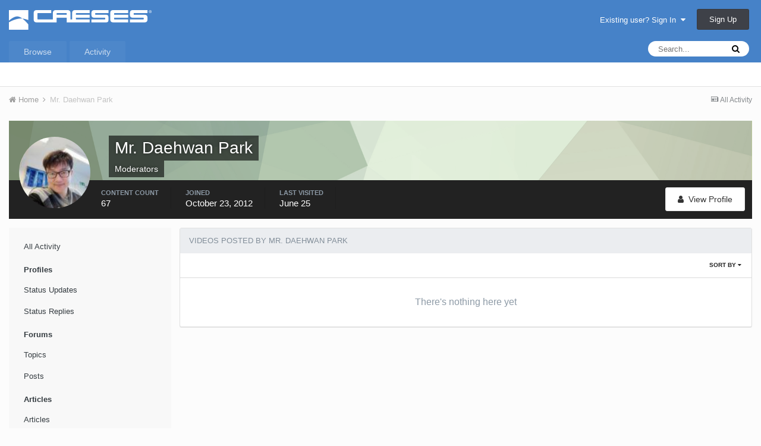

--- FILE ---
content_type: text/html;charset=UTF-8
request_url: https://www.caeses.com/forum/index.php?/profile/21-mr-daehwan-park/content/&type=cms_records2&change_section=1
body_size: 8338
content:
<!DOCTYPE html>
<html lang="en-US" dir="ltr">
	<head>
		<title>Mr. Daehwan Park's Content - CAESES Forum</title>
		
			<!-- Piwik -->
<script type="text/javascript">
  var _paq = _paq || [];
  _paq.push(['trackPageView']);
  _paq.push(['enableLinkTracking']);
  (function() {
    var u="//cfdbay.com/piwik/";
    _paq.push(['setTrackerUrl', u+'piwik.php']);
    _paq.push(['setSiteId', 1]);
    var d=document, g=d.createElement('script'), s=d.getElementsByTagName('script')[0];
    g.type='text/javascript'; g.async=true; g.defer=true; g.src=u+'piwik.js'; s.parentNode.insertBefore(g,s);
  })();
</script>
<noscript><p><img src="//cfdbay.com/piwik/piwik.php?idsite=1" style="border:0;" alt="" /></p></noscript>
<!-- End Piwik Code -->
		
		<!--[if lt IE 9]>
			<link rel="stylesheet" type="text/css" href="https://www.caeses.com/forum/uploads/css_built_1/5e61784858ad3c11f00b5706d12afe52_ie8.css.1d5440f23f4fa7f907ceb1c24a6d0e29.css">
		    <script src="//www.caeses.com/forum/applications/core/interface/html5shiv/html5shiv.js"></script>
		<![endif]-->
		
<meta charset="utf-8">

	<meta name="viewport" content="width=device-width, initial-scale=1">


	
	


	<meta name="twitter:card" content="summary" />



	
		
			
				<meta name="robots" content="noindex, follow">
			
		
	

	
		
			
				<meta property="og:site_name" content="CAESES Forum">
			
		
	

	
		
			
				<meta property="og:locale" content="en_US">
			
		
	


	
		<link rel="canonical" href="https://www.caeses.com/forum/index.php?/profile/21-mr-daehwan-park/content/&amp;type=cms_records2" />
	

	
		<link rel="last" href="https://www.caeses.com/forum/index.php?/profile/21-mr-daehwan-park/content/&amp;type=cms_records2" />
	




<link rel="manifest" href="https://www.caeses.com/forum/index.php?/manifest.webmanifest/">
<meta name="msapplication-config" content="https://www.caeses.com/forum/index.php?/browserconfig.xml/">
<meta name="msapplication-starturl" content="/">
<meta name="application-name" content="CAESES Forum">
<meta name="apple-mobile-web-app-title" content="CAESES Forum">

	<meta name="theme-color" content="#4682c8">






		




	<link rel='stylesheet' href='https://www.caeses.com/forum/uploads/css_built_1/341e4a57816af3ba440d891ca87450ff_framework.css.df95cbb74356a4df30fa053e8cc4c921.css?v=f73350d671' media='all'>

	<link rel='stylesheet' href='https://www.caeses.com/forum/uploads/css_built_1/05e81b71abe4f22d6eb8d1a929494829_responsive.css.5097f0fc644d67fb992308fbd694df18.css?v=f73350d671' media='all'>

	<link rel='stylesheet' href='https://www.caeses.com/forum/uploads/css_built_1/90eb5adf50a8c640f633d47fd7eb1778_core.css.dc8566ee253b7838503614b7429a4e68.css?v=f73350d671' media='all'>

	<link rel='stylesheet' href='https://www.caeses.com/forum/uploads/css_built_1/5a0da001ccc2200dc5625c3f3934497d_core_responsive.css.b0c1ce87536160dc698ff9410bf50af1.css?v=f73350d671' media='all'>

	<link rel='stylesheet' href='https://www.caeses.com/forum/uploads/css_built_1/ffdbd8340d5c38a97b780eeb2549bc3f_profiles.css.f9463c0aa5972d326fd561cb3b08fe07.css?v=f73350d671' media='all'>

	<link rel='stylesheet' href='https://www.caeses.com/forum/uploads/css_built_1/f2ef08fd7eaff94a9763df0d2e2aaa1f_streams.css.cfad2fc68624ce9161b1a34b156bfb9f.css?v=f73350d671' media='all'>

	<link rel='stylesheet' href='https://www.caeses.com/forum/uploads/css_built_1/9be4fe0d9dd3ee2160f368f53374cd3f_leaderboard.css.6a6e2fb828aed2ff40f6d68aa79b812f.css?v=f73350d671' media='all'>

	<link rel='stylesheet' href='https://www.caeses.com/forum/uploads/css_built_1/125515e1b6f230e3adf3a20c594b0cea_profiles_responsive.css.813e3a75ae417c02f98b75f4d476392a.css?v=f73350d671' media='all'>

	<link rel='stylesheet' href='https://www.caeses.com/forum/uploads/css_built_1/85f08a814a02aa8260eec3eab0e3ca47_profile.css.78ec08caa75039825376130b5e5e4e3f.css?v=f73350d671' media='all'>

	<link rel='stylesheet' href='https://www.caeses.com/forum/uploads/css_built_1/667696516b1b637f376df8f2a042aef7_profile.css.2de35f87594b4a1e2f2fa535989cc1d1.css?v=f73350d671' media='all'>

	<link rel='stylesheet' href='https://www.caeses.com/forum/uploads/css_built_1/6a6afb106122c1b73b3caacf669ca862_profile.css.618b10087f37c35912848fedc75ef711.css?v=f73350d671' media='all'>




<link rel='stylesheet' href='https://www.caeses.com/forum/uploads/css_built_1/258adbb6e4f3e83cd3b355f84e3fa002_custom.css.a19213ccfaea60414aa0963ecb2d5e26.css?v=f73350d671' media='all'>



		
		

	</head>
	<body class='ipsApp ipsApp_front ipsJS_none ipsClearfix' data-controller='core.front.core.app' data-message="" data-pageApp='core' data-pageLocation='front' data-pageModule='members' data-pageController='profile' data-pageID='21'>
		<a href='#elContent' class='ipsHide' title='Go to main content on this page' accesskey='m'>Jump to content</a>
		<div id='ipsLayout_header' class='ipsClearfix'>
			





			
<ul id='elMobileNav' class='ipsList_inline ipsResponsive_hideDesktop ipsResponsive_block' data-controller='core.front.core.mobileNav'>
	
		
			<li id='elMobileBreadcrumb'>
				<a href='https://www.caeses.com/forum/'>
					<span>Home</span>
				</a>
			</li>
		
	
	
	
	<li >
		<a data-action="defaultStream" class='ipsType_light'  href='https://www.caeses.com/forum/index.php?/discover/'><i class='icon-newspaper'></i></a>
	</li>

	

	
		<li class='ipsJS_show'>
			<a href='https://www.caeses.com/forum/index.php?/search/'><i class='fa fa-search'></i></a>
		</li>
	
	<li data-ipsDrawer data-ipsDrawer-drawerElem='#elMobileDrawer'>
		<a href='#'>
			
			
				
			
			
			
			<i class='fa fa-navicon'></i>
		</a>
	</li>
</ul>
			<header>
				<div class='ipsLayout_container'>
					


<a href='https://www.caeses.com/forum/' id='elLogo' accesskey='1'><img src="https://www.caeses.com/forum/uploads/monthly_2020_05/caeses.png.980fe947b47b89bb1d7b349a086b30a7.png" alt='CAESES Forum'></a>

					

	<ul id='elUserNav' class='ipsList_inline cSignedOut ipsClearfix ipsResponsive_hidePhone ipsResponsive_block'>
		
		<li id='elSignInLink'>
			<a href='https://www.caeses.com/forum/index.php?/login/' data-ipsMenu-closeOnClick="false" data-ipsMenu id='elUserSignIn'>
				Existing user? Sign In &nbsp;<i class='fa fa-caret-down'></i>
			</a>
			
<div id='elUserSignIn_menu' class='ipsMenu ipsMenu_auto ipsHide'>
	<form accept-charset='utf-8' method='post' action='https://www.caeses.com/forum/index.php?/login/' data-controller="core.global.core.login">
		<input type="hidden" name="csrfKey" value="2052cc9d9543e938c9b3a4ab43950cae">
		<input type="hidden" name="ref" value="aHR0cHM6Ly93d3cuY2Flc2VzLmNvbS9mb3J1bS9pbmRleC5waHA/L3Byb2ZpbGUvMjEtbXItZGFlaHdhbi1wYXJrL2NvbnRlbnQvJnR5cGU9Y21zX3JlY29yZHMyJmNoYW5nZV9zZWN0aW9uPTE=">
		<div data-role="loginForm">
			
			
			
				
<div class="ipsPad ipsForm ipsForm_vertical">
	<h4 class="ipsType_sectionHead">Sign In</h4>
	<br><br>
	<ul class='ipsList_reset'>
		<li class="ipsFieldRow ipsFieldRow_noLabel ipsFieldRow_fullWidth">
			
			
				<input type="email" placeholder="Email Address" name="auth" autocomplete="email">
			
		</li>
		<li class="ipsFieldRow ipsFieldRow_noLabel ipsFieldRow_fullWidth">
			<input type="password" placeholder="Password" name="password" autocomplete="current-password">
		</li>
		<li class="ipsFieldRow ipsFieldRow_checkbox ipsClearfix">
			<span class="ipsCustomInput">
				<input type="checkbox" name="remember_me" id="remember_me_checkbox" value="1" checked aria-checked="true">
				<span></span>
			</span>
			<div class="ipsFieldRow_content">
				<label class="ipsFieldRow_label" for="remember_me_checkbox">Remember me</label>
				<span class="ipsFieldRow_desc">Not recommended on shared computers</span>
			</div>
		</li>
		
		<li class="ipsFieldRow ipsFieldRow_fullWidth">
			<br>
			<button type="submit" name="_processLogin" value="usernamepassword" class="ipsButton ipsButton_primary ipsButton_small" id="elSignIn_submit">Sign In</button>
			
				<br>
				<p class="ipsType_right ipsType_small">
					
						<a href='https://www.caeses.com/mail_password_form/' target="_blank" rel="noopener">
					
					Forgot your password?</a>
				</p>
			
		</li>
	</ul>
</div>
			
		</div>
	</form>
</div>
		</li>
		
			<li>
				
					<a href='https://www.caeses.com/registration/' target="_blank" rel="noopener" class='ipsButton ipsButton_normal ipsButton_primary'>Sign Up</a>
				
			</li>
		
	</ul>

				</div>
			</header>
			

	<nav data-controller='core.front.core.navBar' class=''>
		<div class='ipsNavBar_primary ipsLayout_container  ipsClearfix'>
			

	<div id="elSearchWrapper" class="ipsPos_right">
		<div id='elSearch' class='' data-controller='core.front.core.quickSearch'>
			<form accept-charset='utf-8' action='//www.caeses.com/forum/index.php?/search/&amp;do=quicksearch' method='post'>
				<input type='search' id='elSearchField' placeholder='Search...' name='q' autocomplete='off'>
				<button class='cSearchSubmit' type="submit"><i class="fa fa-search"></i></button>
				<div id="elSearchExpanded">
					<div class="ipsMenu_title">
						Search In
					</div>
					<ul class="ipsSideMenu_list ipsSideMenu_withRadios ipsSideMenu_small ipsType_normal" data-ipsSideMenu data-ipsSideMenu-type="radio" data-ipsSideMenu-responsive="false" data-role="searchContexts">
						<li>
							<span class='ipsSideMenu_item ipsSideMenu_itemActive' data-ipsMenuValue='all'>
								<input type="radio" name="type" value="all" checked id="elQuickSearchRadio_type_all">
								<label for='elQuickSearchRadio_type_all' id='elQuickSearchRadio_type_all_label'>Everywhere</label>
							</span>
						</li>
						
						
							<li>
								<span class='ipsSideMenu_item' data-ipsMenuValue='core_statuses_status'>
									<input type="radio" name="type" value="core_statuses_status" id="elQuickSearchRadio_type_core_statuses_status">
									<label for='elQuickSearchRadio_type_core_statuses_status' id='elQuickSearchRadio_type_core_statuses_status_label'>Status Updates</label>
								</span>
							</li>
						
						
						<li data-role="showMoreSearchContexts">
							<span class='ipsSideMenu_item' data-action="showMoreSearchContexts" data-exclude="core_statuses_status">
								More options...
							</span>
						</li>
					</ul>
					<div class="ipsMenu_title">
						Find results that contain...
					</div>
					<ul class='ipsSideMenu_list ipsSideMenu_withRadios ipsSideMenu_small ipsType_normal' role="radiogroup" data-ipsSideMenu data-ipsSideMenu-type="radio" data-ipsSideMenu-responsive="false" data-filterType='andOr'>
						
							<li>
								<span class='ipsSideMenu_item ipsSideMenu_itemActive' data-ipsMenuValue='or'>
									<input type="radio" name="search_and_or" value="or" checked id="elRadio_andOr_or">
									<label for='elRadio_andOr_or' id='elField_andOr_label_or'><em>Any</em> of my search term words</label>
								</span>
							</li>
						
							<li>
								<span class='ipsSideMenu_item ' data-ipsMenuValue='and'>
									<input type="radio" name="search_and_or" value="and"  id="elRadio_andOr_and">
									<label for='elRadio_andOr_and' id='elField_andOr_label_and'><em>All</em> of my search term words</label>
								</span>
							</li>
						
					</ul>
					<div class="ipsMenu_title">
						Find results in...
					</div>
					<ul class='ipsSideMenu_list ipsSideMenu_withRadios ipsSideMenu_small ipsType_normal' role="radiogroup" data-ipsSideMenu data-ipsSideMenu-type="radio" data-ipsSideMenu-responsive="false" data-filterType='searchIn'>
						<li>
							<span class='ipsSideMenu_item ipsSideMenu_itemActive' data-ipsMenuValue='all'>
								<input type="radio" name="search_in" value="all" checked id="elRadio_searchIn_and">
								<label for='elRadio_searchIn_and' id='elField_searchIn_label_all'>Content titles and body</label>
							</span>
						</li>
						<li>
							<span class='ipsSideMenu_item' data-ipsMenuValue='titles'>
								<input type="radio" name="search_in" value="titles" id="elRadio_searchIn_titles">
								<label for='elRadio_searchIn_titles' id='elField_searchIn_label_titles'>Content titles only</label>
							</span>
						</li>
					</ul>
				</div>
			</form>
		</div>
	</div>

			<ul data-role="primaryNavBar" class='ipsResponsive_showDesktop ipsResponsive_block'>
				


	
		
		
		<li  id='elNavSecondary_1' data-role="navBarItem" data-navApp="core" data-navExt="CustomItem">
			
			
				<a href="https://www.caeses.com/forum/"  data-navItem-id="1" >
					Browse
				</a>
			
			
				<ul class='ipsNavBar_secondary ipsHide' data-role='secondaryNavBar'>
					


	
		
		
		<li  id='elNavSecondary_10' data-role="navBarItem" data-navApp="forums" data-navExt="Forums">
			
			
				<a href="https://www.caeses.com/forum/index.php"  data-navItem-id="10" >
					Forums
				</a>
			
			
		</li>
	
	

					<li class='ipsHide' id='elNavigationMore_1' data-role='navMore'>
						<a href='#' data-ipsMenu data-ipsMenu-appendTo='#elNavigationMore_1' id='elNavigationMore_1_dropdown'>More <i class='fa fa-caret-down'></i></a>
						<ul class='ipsHide ipsMenu ipsMenu_auto' id='elNavigationMore_1_dropdown_menu' data-role='moreDropdown'></ul>
					</li>
				</ul>
			
		</li>
	
	

	
		
		
		<li  id='elNavSecondary_2' data-role="navBarItem" data-navApp="core" data-navExt="CustomItem">
			
			
				<a href="https://www.caeses.com/forum/index.php?/discover/"  data-navItem-id="2" >
					Activity
				</a>
			
			
				<ul class='ipsNavBar_secondary ipsHide' data-role='secondaryNavBar'>
					


	
		
		
		<li  id='elNavSecondary_4' data-role="navBarItem" data-navApp="core" data-navExt="AllActivity">
			
			
				<a href="https://www.caeses.com/forum/index.php?/discover/"  data-navItem-id="4" >
					All Activity
				</a>
			
			
		</li>
	
	

	
	

	
	

	
	

	
		
		
		<li  id='elNavSecondary_8' data-role="navBarItem" data-navApp="core" data-navExt="Search">
			
			
				<a href="https://www.caeses.com/forum/index.php?/search/"  data-navItem-id="8" >
					Search
				</a>
			
			
		</li>
	
	

					<li class='ipsHide' id='elNavigationMore_2' data-role='navMore'>
						<a href='#' data-ipsMenu data-ipsMenu-appendTo='#elNavigationMore_2' id='elNavigationMore_2_dropdown'>More <i class='fa fa-caret-down'></i></a>
						<ul class='ipsHide ipsMenu ipsMenu_auto' id='elNavigationMore_2_dropdown_menu' data-role='moreDropdown'></ul>
					</li>
				</ul>
			
		</li>
	
	

				<li class='ipsHide' id='elNavigationMore' data-role='navMore'>
					<a href='#' data-ipsMenu data-ipsMenu-appendTo='#elNavigationMore' id='elNavigationMore_dropdown'>More</a>
					<ul class='ipsNavBar_secondary ipsHide' data-role='secondaryNavBar'>
						<li class='ipsHide' id='elNavigationMore_more' data-role='navMore'>
							<a href='#' data-ipsMenu data-ipsMenu-appendTo='#elNavigationMore_more' id='elNavigationMore_more_dropdown'>More <i class='fa fa-caret-down'></i></a>
							<ul class='ipsHide ipsMenu ipsMenu_auto' id='elNavigationMore_more_dropdown_menu' data-role='moreDropdown'></ul>
						</li>
					</ul>
				</li>
			</ul>
		</div>
	</nav>

		</div>
		<main id='ipsLayout_body' class='ipsLayout_container'>
			<div id='ipsLayout_contentArea'>
				<div id='ipsLayout_contentWrapper'>
					
<nav class='ipsBreadcrumb ipsBreadcrumb_top ipsFaded_withHover'>
	

	<ul class='ipsList_inline ipsPos_right'>
		
		<li >
			<a data-action="defaultStream" class='ipsType_light '  href='https://www.caeses.com/forum/index.php?/discover/'><i class='icon-newspaper'></i> <span>All Activity</span></a>
		</li>
		
	</ul>

	<ul data-role="breadcrumbList">
		<li>
			<a title="Home" href='https://www.caeses.com/forum/'>
				<span><i class='fa fa-home'></i> Home <i class='fa fa-angle-right'></i></span>
			</a>
		</li>
		
		
			<li>
				
					<a href='https://www.caeses.com/forum/index.php?/profile/21-mr-daehwan-park/'>
						<span>Mr. Daehwan Park </span>
					</a>
				
			</li>
		
	</ul>
</nav>
					
					<div id='ipsLayout_mainArea'>
						<a id='elContent'></a>
						
						
						
						

	




						


<div data-controller='core.front.profile.main'>
	

<header data-role="profileHeader">
	<div class='ipsPageHead_special cProfileHeaderMinimal' id='elProfileHeader' data-controller='core.global.core.coverPhoto' data-url="https://www.caeses.com/forum/index.php?/profile/21-mr-daehwan-park/&amp;csrfKey=2052cc9d9543e938c9b3a4ab43950cae" data-coverOffset='0'>
		
			<div class='ipsCoverPhoto_container' style="background-color: hsl(99, 100%, 80% )">
				<img src='https://www.caeses.com/forum/uploads/set_resources_1/84c1e40ea0e759e3f1505eb1788ddf3c_pattern.png' class='ipsCoverPhoto_photo' data-action="toggleCoverPhoto" alt=''>
			</div>
		
		
		<div class='ipsColumns ipsColumns_collapsePhone' data-hideOnCoverEdit>
			<div class='ipsColumn ipsColumn_fixed ipsColumn_narrow ipsPos_center' id='elProfilePhoto'>
				
					<a href="https://www.caeses.com/forum/uploads/profile/photo-21.jpg" data-ipsLightbox class='ipsUserPhoto ipsUserPhoto_xlarge'>					
						<img src='https://www.caeses.com/forum/uploads/profile/photo-thumb-21.jpg' alt=''>
					</a>
				
				
			</div>
			<div class='ipsColumn ipsColumn_fluid'>
				<div class='ipsPos_left ipsPad cProfileHeader_name ipsType_normal'>
					<h1 class='ipsType_reset ipsPageHead_barText'>
						Mr. Daehwan Park

						
                        
					</h1>
					<span>
						<span class='ipsPageHead_barText'>Moderators</span>
					</span>
				</div>
				
					<ul class='ipsList_inline ipsPad ipsResponsive_hidePhone ipsResponsive_block ipsPos_left'>
						
							<li>

<div data-followApp='core' data-followArea='member' data-followID='21'  data-controller='core.front.core.followButton'>
	
		

	
</div></li>
						
						
					</ul>
				
			</div>
		</div>
	</div>

	<div class='ipsGrid ipsAreaBackground ipsPad ipsResponsive_showPhone ipsResponsive_block'>
		
		
		

		
		
		<div data-role='switchView' class='ipsGrid_span12'>
			<div data-action="goToProfile" data-type='phone' class=''>
				<a href='https://www.caeses.com/forum/index.php?/profile/21-mr-daehwan-park/' class='ipsButton ipsButton_light ipsButton_small ipsButton_fullWidth' title="Mr. Daehwan Park's Profile"><i class='fa fa-user'></i></a>
			</div>
			<div data-action="browseContent" data-type='phone' class='ipsHide'>
				<a href="https://www.caeses.com/forum/index.php?/profile/21-mr-daehwan-park/content/" class='ipsButton ipsButton_alternate ipsButton_small ipsButton_fullWidth'  title="Mr. Daehwan Park's Content"><i class='fa fa-newspaper-o'></i></a>
			</div>
		</div>
	</div>

	<div id='elProfileStats' class='ipsClearfix'>
		<div data-role='switchView' class='ipsResponsive_hidePhone ipsResponsive_block'>
			<a href='https://www.caeses.com/forum/index.php?/profile/21-mr-daehwan-park/' class='ipsButton ipsButton_veryLight ipsButton_medium ipsPos_right ' data-action="goToProfile" data-type='full' title="Mr. Daehwan Park's Profile"><i class='fa fa-user'></i> <span class='ipsResponsive_showDesktop ipsResponsive_inline'>&nbsp;View Profile</span></a>
			<a href="https://www.caeses.com/forum/index.php?/profile/21-mr-daehwan-park/content/" class='ipsButton ipsButton_light ipsButton_medium ipsPos_right ipsHide' data-action="browseContent" data-type='full' title="Mr. Daehwan Park's Content"><i class='fa fa-newspaper-o'></i> <span class='ipsResponsive_showDesktop ipsResponsive_inline'>&nbsp;See their activity</span></a>
		</div>
		<ul class='ipsList_inline ipsPos_left'>
			<li>
				<h4 class='ipsType_minorHeading'>Content Count</h4>
				67
			</li>
			<li>
				<h4 class='ipsType_minorHeading'>Joined</h4>
				<time datetime='2012-10-23T12:03:29Z' title='10/23/12 12:03  PM' data-short='13 yr'>October 23, 2012</time>
			</li>
            
			<li>
				<h4 class='ipsType_minorHeading'>Last visited</h4>
				<span>
					
                    <time datetime='2025-06-25T10:21:06Z' title='06/25/25 10:21  AM' data-short='Jun 25'>June 25</time>
				</span>
			</li>
            
			
		</ul>
	</div>
</header>
	<div data-role="profileContent">

		<div class="ipsColumns ipsColumns_collapsePhone ipsSpacer_top">
			<div class="ipsColumn ipsColumn_wide">
				<div class="ipsSideMenu ipsAreaBackground_light ipsPad" id="modcp_menu" data-ipsTabBar data-ipsTabBar-contentArea='#elUserContent' data-ipsTabBar-itemselector=".ipsSideMenu_item" data-ipsTabBar-activeClass="ipsSideMenu_itemActive" data-ipsSideMenu>
					<h3 class="ipsSideMenu_mainTitle ipsAreaBackground_light ipsType_medium">
						<a href="#user_content" class="ipsPad_double" data-action="openSideMenu"><i class="fa fa-bars"></i> &nbsp;Content Type&nbsp;<i class="fa fa-caret-down"></i></a>
					</h3>
					<div>
						<ul class="ipsSideMenu_list">
							<li><a href="https://www.caeses.com/forum/index.php?/profile/21-mr-daehwan-park/content/&amp;change_section=1" class="ipsSideMenu_item ">All Activity</a></li>
						</ul>
						
							<h4 class='ipsSideMenu_subTitle'>Profiles</h4>
							<ul class="ipsSideMenu_list">
								
									<li><a href="https://www.caeses.com/forum/index.php?/profile/21-mr-daehwan-park/content/&amp;type=core_statuses_status&amp;change_section=1" class="ipsSideMenu_item ">Status Updates</a></li>
								
									<li><a href="https://www.caeses.com/forum/index.php?/profile/21-mr-daehwan-park/content/&amp;type=core_statuses_reply&amp;change_section=1" class="ipsSideMenu_item ">Status Replies</a></li>
								
							</ul>
						
							<h4 class='ipsSideMenu_subTitle'>Forums</h4>
							<ul class="ipsSideMenu_list">
								
									<li><a href="https://www.caeses.com/forum/index.php?/profile/21-mr-daehwan-park/content/&amp;type=forums_topic&amp;change_section=1" class="ipsSideMenu_item ">Topics</a></li>
								
									<li><a href="https://www.caeses.com/forum/index.php?/profile/21-mr-daehwan-park/content/&amp;type=forums_topic_post&amp;change_section=1" class="ipsSideMenu_item ">Posts</a></li>
								
							</ul>
						
							<h4 class='ipsSideMenu_subTitle'>Articles</h4>
							<ul class="ipsSideMenu_list">
								
									<li><a href="https://www.caeses.com/forum/index.php?/profile/21-mr-daehwan-park/content/&amp;type=cms_records1&amp;change_section=1" class="ipsSideMenu_item ">Articles</a></li>
								
									<li><a href="https://www.caeses.com/forum/index.php?/profile/21-mr-daehwan-park/content/&amp;type=cms_records_comment1&amp;change_section=1" class="ipsSideMenu_item ">Article Comments</a></li>
								
							</ul>
						
							<h4 class='ipsSideMenu_subTitle'>Media Demo</h4>
							<ul class="ipsSideMenu_list">
								
									<li><a href="https://www.caeses.com/forum/index.php?/profile/21-mr-daehwan-park/content/&amp;type=cms_records2&amp;change_section=1" class="ipsSideMenu_item ipsSideMenu_itemActive">Videos</a></li>
								
									<li><a href="https://www.caeses.com/forum/index.php?/profile/21-mr-daehwan-park/content/&amp;type=cms_records_comment2&amp;change_section=1" class="ipsSideMenu_item ">Video Comments</a></li>
								
							</ul>
						
							<h4 class='ipsSideMenu_subTitle'>Gallery</h4>
							<ul class="ipsSideMenu_list">
								
									<li><a href="https://www.caeses.com/forum/index.php?/profile/21-mr-daehwan-park/content/&amp;type=gallery_image&amp;change_section=1" class="ipsSideMenu_item ">Images</a></li>
								
									<li><a href="https://www.caeses.com/forum/index.php?/profile/21-mr-daehwan-park/content/&amp;type=gallery_image_comment&amp;change_section=1" class="ipsSideMenu_item ">Image Comments</a></li>
								
									<li><a href="https://www.caeses.com/forum/index.php?/profile/21-mr-daehwan-park/content/&amp;type=gallery_album_item&amp;change_section=1" class="ipsSideMenu_item ">Albums</a></li>
								
									<li><a href="https://www.caeses.com/forum/index.php?/profile/21-mr-daehwan-park/content/&amp;type=gallery_album_comment&amp;change_section=1" class="ipsSideMenu_item ">Album Comments</a></li>
								
							</ul>
						
							<h4 class='ipsSideMenu_subTitle'>Blogs</h4>
							<ul class="ipsSideMenu_list">
								
									<li><a href="https://www.caeses.com/forum/index.php?/profile/21-mr-daehwan-park/content/&amp;type=blog_entry&amp;change_section=1" class="ipsSideMenu_item ">Blog Entries</a></li>
								
									<li><a href="https://www.caeses.com/forum/index.php?/profile/21-mr-daehwan-park/content/&amp;type=blog_entry_comment&amp;change_section=1" class="ipsSideMenu_item ">Blog Comments</a></li>
								
							</ul>
						
							<h4 class='ipsSideMenu_subTitle'>Calendar</h4>
							<ul class="ipsSideMenu_list">
								
									<li><a href="https://www.caeses.com/forum/index.php?/profile/21-mr-daehwan-park/content/&amp;type=calendar_event&amp;change_section=1" class="ipsSideMenu_item ">Events</a></li>
								
									<li><a href="https://www.caeses.com/forum/index.php?/profile/21-mr-daehwan-park/content/&amp;type=calendar_event_comment&amp;change_section=1" class="ipsSideMenu_item ">Event Comments</a></li>
								
							</ul>
						
					</div>			
				</div>
			</div>
			<div class="ipsColumn ipsColumn_fluid" id='elUserContent'>
				
<div class='ipsBox'>
	<h2 class='ipsType_sectionTitle ipsType_reset'>Videos posted by Mr. Daehwan Park</h2>
	
<div data-baseurl='https://www.caeses.com/forum/index.php?/profile/21-mr-daehwan-park/content/&amp;type=cms_records2' data-resort='listResort' data-controller='core.global.core.table'  >
	

	
	<div class="ipsButtonBar ipsPad_half ipsClearfix ipsClear">
		

		<ul class="ipsButtonRow ipsPos_right ipsClearfix">
			
				<li>
					
					<a href="#elSortByMenu_menu" id="elSortByMenu_f35ffe8b18d495b1014a6f777d20e656" data-role="sortButton" data-ipsMenu data-ipsMenu-activeClass="ipsButtonRow_active" data-ipsMenu-selectable="radio">Sort By <i class="fa fa-caret-down"></i></a>
					<ul class="ipsMenu ipsMenu_auto ipsMenu_withStem ipsMenu_selectable ipsHide" id="elSortByMenu_f35ffe8b18d495b1014a6f777d20e656_menu">
							
							
								<li class="ipsMenu_item ipsMenu_itemChecked" data-ipsMenuValue="record_last_comment" data-sortDirection='desc'><a href="https://www.caeses.com/forum/index.php?/profile/21-mr-daehwan-park/content/&amp;type=cms_records2&amp;sortby=record_last_comment&amp;sortdirection=desc">Recently Updated</a></li>
							
								<li class="ipsMenu_item " data-ipsMenuValue="field_10" data-sortDirection='asc'><a href="https://www.caeses.com/forum/index.php?/profile/21-mr-daehwan-park/content/&amp;type=cms_records2&amp;sortby=field_10&amp;sortdirection=asc">Title</a></li>
							
								<li class="ipsMenu_item " data-ipsMenuValue="record_rating" data-sortDirection='desc'><a href="https://www.caeses.com/forum/index.php?/profile/21-mr-daehwan-park/content/&amp;type=cms_records2&amp;sortby=record_rating&amp;sortdirection=desc">Highest Rated</a></li>
							
								<li class="ipsMenu_item " data-ipsMenuValue="record_publish_date" data-sortDirection='desc'><a href="https://www.caeses.com/forum/index.php?/profile/21-mr-daehwan-park/content/&amp;type=cms_records2&amp;sortby=record_publish_date&amp;sortdirection=desc">Start Date</a></li>
							
								<li class="ipsMenu_item " data-ipsMenuValue="record_comments" data-sortDirection='desc'><a href="https://www.caeses.com/forum/index.php?/profile/21-mr-daehwan-park/content/&amp;type=cms_records2&amp;sortby=record_comments&amp;sortdirection=desc">Most Commented</a></li>
							
								<li class="ipsMenu_item " data-ipsMenuValue="record_reviews" data-sortDirection='desc'><a href="https://www.caeses.com/forum/index.php?/profile/21-mr-daehwan-park/content/&amp;type=cms_records2&amp;sortby=record_reviews&amp;sortdirection=desc">Most Reviewed</a></li>
							
								<li class="ipsMenu_item " data-ipsMenuValue="record_views" data-sortDirection='desc'><a href="https://www.caeses.com/forum/index.php?/profile/21-mr-daehwan-park/content/&amp;type=cms_records2&amp;sortby=record_views&amp;sortdirection=desc">Most Viewed</a></li>
							
						
					</ul>
					
				</li>
			
			
		</ul>

		
	</div>
	

	
		
			<div class='ipsType_center ipsPad'>
				<p class='ipsType_large ipsType_light'>There's nothing here yet</p>
				
			</div>
		

	
	
</div>
</div>
			</div>
		</div>

	</div>
</div>

						


					</div>
					


					
<nav class='ipsBreadcrumb ipsBreadcrumb_bottom ipsFaded_withHover'>
	
		


	

	<ul class='ipsList_inline ipsPos_right'>
		
		<li >
			<a data-action="defaultStream" class='ipsType_light '  href='https://www.caeses.com/forum/index.php?/discover/'><i class='icon-newspaper'></i> <span>All Activity</span></a>
		</li>
		
	</ul>

	<ul data-role="breadcrumbList">
		<li>
			<a title="Home" href='https://www.caeses.com/forum/'>
				<span><i class='fa fa-home'></i> Home <i class='fa fa-angle-right'></i></span>
			</a>
		</li>
		
		
			<li>
				
					<a href='https://www.caeses.com/forum/index.php?/profile/21-mr-daehwan-park/'>
						<span>Mr. Daehwan Park </span>
					</a>
				
			</li>
		
	</ul>
</nav>
				</div>
			</div>
			
		</main>
		<footer id='ipsLayout_footer' class='ipsClearfix'>
			<div class='ipsLayout_container'>
				
				


<ul class='ipsList_inline ipsType_center ipsSpacer_top' id="elFooterLinks">
	
	
	
	
	
	
		<li><a rel="nofollow" href='https://www.caeses.com/forum/index.php?/contact/' data-ipsdialog data-ipsDialog-remoteSubmit data-ipsDialog-flashMessage='Thanks, your message has been sent to the administrators.' data-ipsdialog-title="Contact Us">Contact Us</a></li>
	
</ul>	


<p id='elCopyright'>
	<span id='elCopyright_userLine'></span>
	<a rel='nofollow' title='Invision Community' href='https://www.invisioncommunity.com/'>Powered by Invision Community</a>
</p>
			</div>
		</footer>
		
<div id='elMobileDrawer' class='ipsDrawer ipsHide'>
	<a href='#' class='ipsDrawer_close' data-action='close'><span>&times;</span></a>
	<div class='ipsDrawer_menu'>
		<div class='ipsDrawer_content'>
			

			<div class='ipsSpacer_bottom ipsPad'>
				<ul class='ipsToolList ipsToolList_vertical'>
					
						<li>
							<a href='https://www.caeses.com/forum/index.php?/login/' id='elSigninButton_mobile' class='ipsButton ipsButton_light ipsButton_small ipsButton_fullWidth'>Existing user? Sign In</a>
						</li>
						
							<li>
								
									<a href='https://www.caeses.com/registration/' target="_blank" rel="noopener" class='ipsButton ipsButton_small ipsButton_fullWidth ipsButton_important'>Sign Up</a>
								
							</li>
						
					

					
				</ul>
			</div>

			<ul class='ipsDrawer_list'>
				

				
				
				
				
					
						
						
							<li class='ipsDrawer_itemParent'>
								<h4 class='ipsDrawer_title'><a href='#'>Browse</a></h4>
								<ul class='ipsDrawer_list'>
									<li data-action="back"><a href='#'>Back</a></li>
									
										<li><a href='https://www.caeses.com/forum/'>Browse</a></li>
									
									
									
										


	
		
			<li>
				<a href='https://www.caeses.com/forum/index.php' >
					Forums
				</a>
			</li>
		
	

										
								</ul>
							</li>
						
					
				
					
						
						
							<li class='ipsDrawer_itemParent'>
								<h4 class='ipsDrawer_title'><a href='#'>Activity</a></h4>
								<ul class='ipsDrawer_list'>
									<li data-action="back"><a href='#'>Back</a></li>
									
										<li><a href='https://www.caeses.com/forum/index.php?/discover/'>Activity</a></li>
									
									
									
										


	
		
			<li>
				<a href='https://www.caeses.com/forum/index.php?/discover/' >
					All Activity
				</a>
			</li>
		
	

	

	

	

	
		
			<li>
				<a href='https://www.caeses.com/forum/index.php?/search/' >
					Search
				</a>
			</li>
		
	

										
								</ul>
							</li>
						
					
				
			</ul>
		</div>
	</div>
</div>

<div id='elMobileCreateMenuDrawer' class='ipsDrawer ipsHide'>
	<a href='#' class='ipsDrawer_close' data-action='close'><span>&times;</span></a>
	<div class='ipsDrawer_menu'>
		<div class='ipsDrawer_content ipsSpacer_bottom ipsPad'>
			<ul class='ipsDrawer_list'>
				<li class="ipsDrawer_listTitle ipsType_reset">Create New...</li>
				
			</ul>
		</div>
	</div>
</div>
		
		

	<script type='text/javascript'>
		var ipsDebug = false;		
	
		var CKEDITOR_BASEPATH = '//www.caeses.com/forum/applications/core/interface/ckeditor/ckeditor/';
	
		var ipsSettings = {
			
			
			cookie_path: "/forum/",
			
			cookie_prefix: "ips4_",
			
			
			cookie_ssl: true,
			
			upload_imgURL: "https://www.caeses.com/forum/uploads/set_resources_1/0cb563f8144768654a2205065d13abd6_upload.png",
			message_imgURL: "https://www.caeses.com/forum/uploads/set_resources_1/0cb563f8144768654a2205065d13abd6_message.png",
			notification_imgURL: "https://www.caeses.com/forum/uploads/set_resources_1/0cb563f8144768654a2205065d13abd6_notification.png",
			baseURL: "//www.caeses.com/forum/",
			jsURL: "//www.caeses.com/forum/applications/core/interface/js/js.php",
			csrfKey: "2052cc9d9543e938c9b3a4ab43950cae",
			antiCache: "f73350d671",
			disableNotificationSounds: false,
			useCompiledFiles: true,
			links_external: true,
			memberID: 0,
			lazyLoadEnabled: false,
			blankImg: "//www.caeses.com/forum/applications/core/interface/js/spacer.png",
			analyticsProvider: "piwik",
			viewProfiles: true,
			mapProvider: 'none',
			mapApiKey: '',
			
		};
	</script>





<script type='text/javascript' src='https://www.caeses.com/forum/uploads/javascript_global/root_library.js.bc03c74c0faf608ea8320d86a3b78a5c.js?v=f73350d671' data-ips></script>


<script type='text/javascript' src='https://www.caeses.com/forum/uploads/javascript_global/root_js_lang_1.js.60aca122c802d37631cdf03ca0a20084.js?v=f73350d671' data-ips></script>


<script type='text/javascript' src='https://www.caeses.com/forum/uploads/javascript_global/root_framework.js.c1a5edc1fddb93e70a7ebf71f33ef3d9.js?v=f73350d671' data-ips></script>


<script type='text/javascript' src='https://www.caeses.com/forum/uploads/javascript_core/global_global_core.js.79be575e7aee67a7bb3138b8c1f8f28a.js?v=f73350d671' data-ips></script>


<script type='text/javascript' src='https://www.caeses.com/forum/uploads/javascript_global/root_front.js.1cbbb81d0f8d9852ba72430ff467453a.js?v=f73350d671' data-ips></script>


<script type='text/javascript' src='https://www.caeses.com/forum/uploads/javascript_core/front_front_statuses.js.be24a4a5f69ec0634e95cac562b5c09e.js?v=f73350d671' data-ips></script>


<script type='text/javascript' src='https://www.caeses.com/forum/uploads/javascript_core/front_front_profile.js.3ab5a72b165c0a6779f51674a6c55a7b.js?v=f73350d671' data-ips></script>


<script type='text/javascript' src='https://www.caeses.com/forum/uploads/javascript_core/front_app.js.183ffba6e5bfdaccbe258160e7a87208.js?v=f73350d671' data-ips></script>


<script type='text/javascript' src='https://www.caeses.com/forum/uploads/javascript_global/root_map.js.02da5efae44e731204d7c7543a75771b.js?v=f73350d671' data-ips></script>



	<script type='text/javascript'>
		
			ips.setSetting( 'date_format', jQuery.parseJSON('"mm\/dd\/yy"') );
		
			ips.setSetting( 'date_first_day', jQuery.parseJSON('0') );
		
			ips.setSetting( 'remote_image_proxy', jQuery.parseJSON('0') );
		
			ips.setSetting( 'ipb_url_filter_option', jQuery.parseJSON('"none"') );
		
			ips.setSetting( 'url_filter_any_action', jQuery.parseJSON('"allow"') );
		
			ips.setSetting( 'bypass_profanity', jQuery.parseJSON('0') );
		
			ips.setSetting( 'emoji_style', jQuery.parseJSON('"native"') );
		
			ips.setSetting( 'emoji_shortcodes', jQuery.parseJSON('"1"') );
		
			ips.setSetting( 'emoji_ascii', jQuery.parseJSON('"1"') );
		
			ips.setSetting( 'emoji_cache', jQuery.parseJSON('"1"') );
		
		
	</script>



<script type='application/ld+json'>
{
    "@context": "http://www.schema.org",
    "publisher": "https://www.caeses.com/forum/#organization",
    "@type": "WebSite",
    "@id": "https://www.caeses.com/forum/#website",
    "mainEntityOfPage": "https://www.caeses.com/forum/",
    "name": "CAESES Forum",
    "url": "https://www.caeses.com/forum/",
    "potentialAction": {
        "type": "SearchAction",
        "query-input": "required name=query",
        "target": "https://www.caeses.com/forum/index.php?/search/\u0026q={query}"
    },
    "inLanguage": [
        {
            "@type": "Language",
            "name": "English (USA)",
            "alternateName": "en-US"
        }
    ]
}	
</script>

<script type='application/ld+json'>
{
    "@context": "http://www.schema.org",
    "@type": "Organization",
    "@id": "https://www.caeses.com/forum/#organization",
    "mainEntityOfPage": "https://www.caeses.com/forum/",
    "name": "CAESES Forum",
    "url": "https://www.caeses.com/forum/",
    "logo": {
        "@type": "ImageObject",
        "@id": "https://www.caeses.com/forum/#logo",
        "url": "https://www.caeses.com/forum/uploads/monthly_2020_05/caeses.png.980fe947b47b89bb1d7b349a086b30a7.png"
    }
}	
</script>

<script type='application/ld+json'>
{
    "@context": "http://schema.org",
    "@type": "BreadcrumbList",
    "itemListElement": [
        {
            "@type": "ListItem",
            "position": 1,
            "item": {
                "@id": "https://www.caeses.com/forum/index.php?/profile/21-mr-daehwan-park/",
                "name": "Mr. Daehwan Park"
            }
        }
    ]
}	
</script>

<script type='application/ld+json'>
{
    "@context": "http://schema.org",
    "@type": "ContactPage",
    "url": "https://www.caeses.com/forum/index.php?/contact/"
}	
</script>


		
		
		<!--ipsQueryLog-->
		<!--ipsCachingLog-->
		
		
	</body>
</html>

--- FILE ---
content_type: text/css
request_url: https://www.caeses.com/forum/uploads/css_built_1/667696516b1b637f376df8f2a042aef7_profile.css.2de35f87594b4a1e2f2fa535989cc1d1.css?v=f73350d671
body_size: 93
content:
 .cProfileBlog_stats{max-width:300px;}.cProfileBlog_stats > li{margin-bottom:0 !important;}

--- FILE ---
content_type: application/javascript
request_url: https://www.caeses.com/forum/uploads/javascript_global/root_map.js.02da5efae44e731204d7c7543a75771b.js?v=f73350d671
body_size: 803
content:
var ipsJavascriptMap={"core":{"global_core":"https://www.caeses.com/forum/uploads/javascript_core/global_global_core.js.79be575e7aee67a7bb3138b8c1f8f28a.js","admin_core":"https://www.caeses.com/forum/uploads/javascript_core/admin_admin_core.js.6fa7554bb143640839595f391d6ec83c.js","admin_system":"https://www.caeses.com/forum/uploads/javascript_core/admin_admin_system.js.2c4cd1c5abf86a271e87af443d6eb568.js","admin_members":"https://www.caeses.com/forum/uploads/javascript_core/admin_admin_members.js.16df5ddf2c13bea661cc31ec2bb609a4.js","admin_dashboard":"https://www.caeses.com/forum/uploads/javascript_core/admin_admin_dashboard.js.b5f422e13b4eb3f477218d083eca6ec7.js","front_statuses":"https://www.caeses.com/forum/uploads/javascript_core/front_front_statuses.js.be24a4a5f69ec0634e95cac562b5c09e.js","front_profile":"https://www.caeses.com/forum/uploads/javascript_core/front_front_profile.js.3ab5a72b165c0a6779f51674a6c55a7b.js","front_search":"https://www.caeses.com/forum/uploads/javascript_core/front_front_search.js.af24c0c1379e00fd320141ab277ac302.js","front_widgets":"https://www.caeses.com/forum/uploads/javascript_core/front_front_widgets.js.a1b9ec35ee8393248c0a22440ea525e8.js","front_core":"https://www.caeses.com/forum/uploads/javascript_core/front_front_core.js.38e631ebdfa037028a7107eda12ff366.js","front_streams":"https://www.caeses.com/forum/uploads/javascript_core/front_front_streams.js.0257d0067b5caf4e43aa1e59c401e0a3.js","front_modcp":"https://www.caeses.com/forum/uploads/javascript_core/front_front_modcp.js.8cb757d0d4e4b5a8ab22561ffaa4073e.js"},"gallery":{"front_browse":"https://www.caeses.com/forum/uploads/javascript_gallery/front_front_browse.js.69409358f4f71df49794d6fdcb730990.js","front_view":"https://www.caeses.com/forum/uploads/javascript_gallery/front_front_view.js.1cf83e87a06cdf51bb8e6f45d1de90ef.js","front_submit":"https://www.caeses.com/forum/uploads/javascript_gallery/front_front_submit.js.8d2256bf370edd57395383a909136eb4.js"},"forums":{"front_forum":"https://www.caeses.com/forum/uploads/javascript_forums/front_front_forum.js.983ed8e19efe6316833fd51987062920.js","front_topic":"https://www.caeses.com/forum/uploads/javascript_forums/front_front_topic.js.a5b26ca7cdcb9e84d04b2d8d56524b38.js"},"calendar":{"front_browse":"https://www.caeses.com/forum/uploads/javascript_calendar/front_front_browse.js.e52981c62e01ecac0f391254cc690e2a.js"},"blog":{"front_browse":"https://www.caeses.com/forum/uploads/javascript_blog/front_front_browse.js.50a9e855c42e53cf43e345e4d455fd8a.js"},"cms":{"front_records":"https://www.caeses.com/forum/uploads/javascript_cms/front_front_records.js.68d18829437d1e8050e9a13f74dcc59b.js"}};;